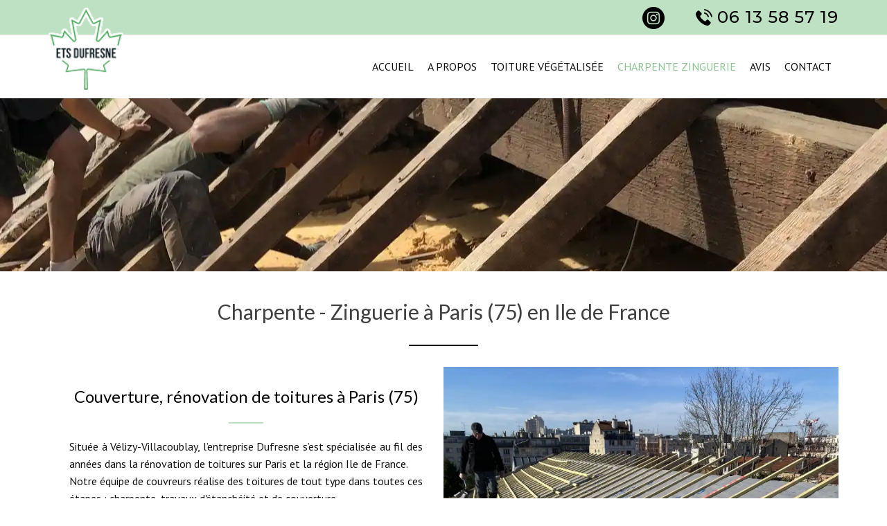

--- FILE ---
content_type: text/html; Charset=UTF-8
request_url: https://www.toiture-vegetalisee.paris/xg/couvreur-zingueur-paris-toiture-vegetalisee.html
body_size: 10125
content:
<!DOCTYPE html>
<html lang="fr">
<head>

<meta http-equiv="Content-Type" content="text/html; charset=UTF-8" />
<meta name="viewport" content="width=device-width, initial-scale=1" />
<meta http-equiv="X-UA-Compatible" content/>
<meta name="identifier-url" content="https://www.toiture-vegetalisee.paris" />
<meta name="resource-type" content="document" />
<meta name="copyright" content="ETS DUFRESNE" />
<meta name="distribution" content="global" />
<meta http-equiv="Last-Modified" content="Wed, 19 Nov 2025 01:00:00 GMT" />
<meta name="Subject" content=""/>
<meta name="author" content="ABC IDEA" />
<meta name="publisher" content="Toitures Végétalisées" />
<meta name="reply-to" content="info@toiture-vegetalisee.paris" />
<meta name="rating" content="general" />
<meta name="content-language" content="fr" />
<meta name="language" content="fr" />
<meta http-equiv="content-language" content="fr"/>
<title>Toit végétal à Paris (75) - Charpente zinguerie</title>
<meta name="keywords" content="couvreur zingueur paris,couvreur zingueur 75,charpente zinguerie paris,toit végétal paris,toiture végétalisée,paris,75,ile de france,région parisienne">
<meta name="description" content="Ets Dufresne, couvreur zingueur est spécialisée dans la pose et l'aménagement de toitures végétalisées, terrasse et toit végétal à Paris (75).">
<link rel="preconnect" href="//ajax.googleapis.com" crossorigin> <link rel="dns-prefetch" href="//ajax.googleapis.com"/><link rel="preconnect" href="fonts.googleapis.com" crossorigin> <link rel="dns-prefetch" href="//fonts.googleapis.com"/><link rel="preconnect" href="//googletagmanager.com" crossorigin> <link rel="dns-prefetch" href="//googletagmanager.com"/><link rel="preconnect" href="//google-analytics.com" crossorigin> <link rel="dns-prefetch" href="//google-analytics.com"/><meta name="uri-translation" content="on" /><meta name="google-site-verification" content="FQkE_lotC2TJIpCao8BaIjCKvnW_sfPbrFCYgUSuHhc" />
<meta name="robots" content="index,follow,all">
<meta name="revisit-after" content="31 days">
<link rel="canonical" href="https://www.toiture-vegetalisee.paris/xg/couvreur-zingueur-paris-toiture-vegetalisee.html">
<link rel="apple-touch-icon" sizes="180x180" href="/xusers/48/ximg/wfavicon/apple-touch-icon.png?vs=22032024161535">
<link rel="icon" type="image/png" sizes="32x32" href="/xusers/48/ximg/wfavicon/favicon-32x32.png?vs=22032024161535">
<link rel="icon" type="image/png" sizes="16x16" href="/xusers/48/ximg/wfavicon/favicon-16x16.png?vs=22032024161535">
<link rel="manifest" href="/xusers/48/ximg/wfavicon/site.webmanifest?vs=22032024161535">
<link rel="mask-icon" href="/xusers/48/ximg/wfavicon/safari-pinned-tab.svg?vs=22032024161535" color="#000000">
<link rel="shortcut icon" href="/xusers/48/ximg/wfavicon/favicon.ico?vs=22032024161535">
<meta name="msapplication-TileColor" content="#ffffff">
<meta name="msapplication-config" content="/xusers/48/ximg/wfavicon/browserconfig.xml?vs=22032024161535">
<meta name="theme-color" content="#478ac9">
<meta property="og:type" content="website">
<meta property="og:url" content="https://www.toiture-vegetalisee.paris/xg/couvreur-zingueur-paris-toiture-vegetalisee.html">
<meta property="og:site_name" content="ETS DUFRESNE">
<meta property="og:title" content="Toit végétal à Paris (75) - Charpente zinguerie">
<meta property="og:description" content="Ets Dufresne, couvreur zingueur est spécialisée dans la pose et l'aménagement de toitures végétalisées, terrasse et toit végétal à Paris (75).">
<meta property="og:image" content="https://www.toiture-vegetalisee.paris/xusers/48/xdoc/bib/ban1200x630.webp">
<meta property="og:image:secure_url" content="https://www.toiture-vegetalisee.paris/xusers/48/xdoc/bib/ban1200x630.webp">
<link rel="sitemap" type="application/xml" title="Sitemap" href="/xusers/48/xfiles/sitemap/sitemap.xml"/>
<link fetchpriority="low" rel="stylesheet" href="/xusers/48/xfiles/templates/v2022/nicepage.css?vs=22032024150744" media="screen">
<link fetchpriority="high" rel="preload" as="style" onload="this.rel='stylesheet'" href="/xusers/48/xfiles/templates/v2022/charpente-zinguerie.css?vs=22032024150744" media="screen">
<link id="u-theme-google-font" rel="preload" as="font" onload="this.rel='stylesheet'" href="https://fonts.googleapis.com/css?family=Lato:100,100i,300,300i,400,400i,700,700i,900,900i|PT+Sans:400,400i,700,700i&display=swap">
<link id="u-page-google-font" rel="preload" as="font" onload="this.rel='stylesheet'" href="https://fonts.googleapis.com/css?family=Lato:100,100i,300,300i,400,400i,700,700i,900,900i|PT+Sans:400,400i,700,700i|Montserrat:100,100i,200,200i,300,300i,400,400i,500,500i,600,600i,700,700i,800,800i,900,900i&display=swap">
<link fetchpriority="low" rel="stylesheet" type="text/css" href="/xusers/48/xfiles/css/print.css?vs=06022023185949">
<link fetchpriority="low" rel="stylesheet" type="text/css" href="/xusers/48/xfiles/css/screen.css?vs=06022023185949">
<link fetchpriority="high" rel="preload" as="script" href="/xusers/48/xfiles/templates/v2022/jquery.js?vs=22032024150744">
<script fetchpriority="high" class="u-script" src="/xusers/48/xfiles/templates/v2022/jquery.js?vs=22032024150744"></script>
<script fetchpriority="low" class="u-script" src="/xusers/48/xfiles/templates/v2022/nicepage.js?vs=22032024150744" async></script>
<link fetchpriority="high" rel="preload" as="script" href="/xdev/scripts/load.js?vs=31072024142818">
<script fetchpriority="high" src="/xdev/scripts/load.js?vs=31072024142818"></script>
<script fetchpriority="low" src="/xdev/scripts/functions.js?vs=14062024142443" defer></script>
<script fetchpriority="low" src="/xdev/scripts/scripts.js?vs=17092025175132" defer></script>
<script fetchpriority="low" src="/xusers/48/xfiles/js/main.js?vs=26052021225846" defer></script>
<script type="application/ld+json">
{
"@context": "https://schema.org",
"@type": "WebPage",
"@id": "https://www.toiture-vegetalisee.paris/xg/couvreur-zingueur-paris-toiture-vegetalisee.html#webpage",
"url": "https://www.toiture-vegetalisee.paris/xg/couvreur-zingueur-paris-toiture-vegetalisee.html",
"name": "Toit végétal à Paris (75) - Charpente zinguerie",
"image": "https://www.toiture-vegetalisee.paris/xusers/48/xdoc/bib/ban1200x630.webp",
"description": "Ets Dufresne, couvreur zingueur est spécialisée dans la pose et l'aménagement de toitures végétalisées, terrasse et toit végétal à Paris (75).",
"inLanguage": "fr",
"isPartOf": {"@id": "https://www.toiture-vegetalisee.paris/#website"},
"about": {"@id": "https://www.toiture-vegetalisee.paris/#business"},
"publisher": {"@id": "https://www.toiture-vegetalisee.paris/#business"}
}
</script>
<script type="application/ld+json">
{"@context":"https://schema.org","@type":"BreadcrumbList","itemListElement": [{"@type":"ListItem","position": 1,"name":"ETS DUFRESNE","item":"https://www.toiture-vegetalisee.paris"},
{"@type":"ListItem","position":2,"name":"Charpente Zinguerie","item":"https://www.toiture-vegetalisee.paris/xg/couvreur-zingueur-paris-toiture-vegetalisee.html"}]}
</script>



</head>
<body data-path-to-root="./" data-include-products="false" class="u-body u-xl-mode" data-lang="fr"><div id="x_top" role="banner"><header role="banner" class=" u-border-no-bottom u-border-no-left u-border-no-right u-border-no-top u-clearfix u-header u-section-row-container" id="sec-b9ea" style=""><div class="u-section-rows">
        <div class="u-custom-color-8 u-section-row u-sticky u-sticky-16f5 u-section-row-1" id="sec-f377">
          <div class="u-clearfix u-sheet u-sheet-1">
            <a href="tel:+33613585719" class="u-btn u-button-style u-hover-none u-none u-text-black u-btn-1" data-animation-name="pulse" data-animation-duration="1000" data-animation-delay="0" data-animation-direction=""><span class="u-icon u-text-black u-icon-1"><svg class="u-svg-content" viewBox="0 0 480.56 480.56" x="0px" y="0px" style="width: 1em; height: 1em;"><g><g><path d="M365.354,317.9c-15.7-15.5-35.3-15.5-50.9,0c-11.9,11.8-23.8,23.6-35.5,35.6c-3.2,3.3-5.9,4-9.8,1.8    c-7.7-4.2-15.9-7.6-23.3-12.2c-34.5-21.7-63.4-49.6-89-81c-12.7-15.6-24-32.3-31.9-51.1c-1.6-3.8-1.3-6.3,1.8-9.4    c11.9-11.5,23.5-23.3,35.2-35.1c16.3-16.4,16.3-35.6-0.1-52.1c-9.3-9.4-18.6-18.6-27.9-28c-9.6-9.6-19.1-19.3-28.8-28.8    c-15.7-15.3-35.3-15.3-50.9,0.1c-12,11.8-23.5,23.9-35.7,35.5c-11.3,10.7-17,23.8-18.2,39.1c-1.9,24.9,4.2,48.4,12.8,71.3    c17.6,47.4,44.4,89.5,76.9,128.1c43.9,52.2,96.3,93.5,157.6,123.3c27.6,13.4,56.2,23.7,87.3,25.4c21.4,1.2,40-4.2,54.9-20.9    c10.2-11.4,21.7-21.8,32.5-32.7c16-16.2,16.1-35.8,0.2-51.8C403.554,355.9,384.454,336.9,365.354,317.9z"></path><path d="M346.254,238.2l36.9-6.3c-5.8-33.9-21.8-64.6-46.1-89c-25.7-25.7-58.2-41.9-94-46.9l-5.2,37.1    c27.7,3.9,52.9,16.4,72.8,36.3C329.454,188.2,341.754,212,346.254,238.2z"></path><path d="M403.954,77.8c-42.6-42.6-96.5-69.5-156-77.8l-5.2,37.1c51.4,7.2,98,30.5,134.8,67.2c34.9,34.9,57.8,79,66.1,127.5    l36.9-6.3C470.854,169.3,444.354,118.3,403.954,77.8z"></path>
</g>
</g></svg></span>&nbsp;06 13 58 57 19
            </a>
            <div class="u-social-icons u-spacing-10 u-social-icons-1">
              <a class="u-social-url" title="facebook" target="_blank" href="https://www.instagram.com/toiturevegetalise/?igshid=YmMyMTA2M2Y"><span class="u-file-icon u-icon u-social-facebook u-social-icon u-icon-2"><img src="/xusers/48/xfiles/templates/v2022/images/1384015.png" alt=""></span>
              </a>
            </div>
          </div>
          
          
          
          
          
        </div>
        <div class="u-clearfix u-container-align-center-xl u-section-row u-sticky u-sticky-e29e u-white" data-animation-name="" data-animation-duration="0" data-animation-delay="0" data-animation-direction="" id="sec-1702">
          <div class="u-clearfix u-sheet u-sheet-2">
            <a href="https://www.toiture-vegetalisee.paris" class="u-image u-logo u-image-1" data-image-width="93" data-image-height="104" title="Ets DUFRESNE - Toitures végétalisées à Paris et Ile de France">
              <img src="/xusers/48/xdoc/bib/logoh100cw.png" class="u-logo-image u-logo-image-1">
            </a>
            <nav class="u-dropdown-icon u-menu u-menu-dropdown u-menu-1" data-responsive-from="SM">
              <div class="menu-collapse" style="font-size: 0.875rem; letter-spacing: 0px; text-transform: uppercase;">
                <a class="u-button-style u-custom-left-right-menu-spacing u-custom-padding-bottom u-custom-text-active-color u-custom-text-color u-custom-text-hover-color u-custom-text-shadow u-custom-top-bottom-menu-spacing u-file-icon u-nav-link u-text-active-palette-1-base u-text-hover-palette-2-base u-file-icon-2" href="#">
                  <img src="/xusers/48/xfiles/templates/v2022/images/175676.png" alt="">
                </a>
              </div>
              <div class="u-custom-menu u-nav-container">
                <ul class="u-nav u-unstyled u-nav-1"><li class="u-nav-item"><a class="u-button-style u-nav-link u-text-active-custom-color-14 u-text-hover-custom-color-14 xtop-active " href="/" title="Pose et aménagement de toitures végétalisées à Paris (75)" alt="Pose et aménagement de toitures végétalisées à Paris (75)" style="padding: 10px;"  >Accueil</a></li><li class="u-nav-item"><a class="u-button-style u-nav-link u-text-active-custom-color-14 u-text-hover-custom-color-14  " href="/xg/amenagement-toit-vegetal-paris.html" title="Toiture végétalisée et toit végétal à Paris et Ile de France" alt="Toiture végétalisée et toit végétal à Paris et Ile de France" style="padding: 10px;"  >A propos</a></li><li class="u-nav-item"><a class="u-button-style u-nav-link u-text-active-custom-color-14 u-text-hover-custom-color-14  " href="/xg/toiture-vegetalisee-paris-ile-de-france.html" title="Aménagement toiture et terrasse végétalisées à Paris (75)" alt="Aménagement toiture et terrasse végétalisées à Paris (75)" style="padding: 10px;"  >Toiture végétalisée</a></li><li class="u-nav-item"><a class="u-button-style u-nav-link u-text-active-custom-color-14 u-text-hover-custom-color-14  " href="/xg/couvreur-zingueur-paris-toiture-vegetalisee.html" title="Toit végétal à Paris (75) - Charpente zinguerie" alt="Toit végétal à Paris (75) - Charpente zinguerie" style="padding: 10px;"  >Charpente Zinguerie</a></li><li class="u-nav-item"><a class="u-button-style u-nav-link u-text-active-custom-color-14 u-text-hover-custom-color-14  " href="/xg/avis-toit-vegetal-paris.html" title="Avis toiture végétalisée toit végétal - Paris Ile de France" alt="Avis toiture végétalisée toit végétal - Paris Ile de France" style="padding: 10px;"  >Avis</a></li><li class="u-nav-item"><a class="u-button-style u-nav-link u-text-active-custom-color-14 u-text-hover-custom-color-14  " href="/xg/contact.html" title="Contacter Ets Dufresne - Toitures végétalisées à Paris (75)" alt="Contacter Ets Dufresne - Toitures végétalisées à Paris (75)" style="padding: 10px;"  >Contact</a></li></ul>
              </div>
              <div class="u-custom-menu u-nav-container-collapse">
                <div class="u-container-style u-inner-container-layout u-sidenav u-white">
                  <div class="u-inner-container-layout u-sidenav-overflow">
                    <div class="u-menu-close"></div>
                    <ul class="u-align-center u-custom-font u-heading-font u-nav u-popupmenu-items u-spacing-25 u-text-active-custom-color-14 u-text-hover-custom-color-14 u-unstyled u-nav-3"><li class="u-nav-item"><a class="u-button-style u-nav-link xtop-active " href="/" title="Pose et aménagement de toitures végétalisées à Paris (75)" alt="Pose et aménagement de toitures végétalisées à Paris (75)" style=""  >Accueil</a></li><li class="u-nav-item"><a class="u-button-style u-nav-link  " href="/xg/amenagement-toit-vegetal-paris.html" title="Toiture végétalisée et toit végétal à Paris et Ile de France" alt="Toiture végétalisée et toit végétal à Paris et Ile de France" style=""  >A propos</a></li><li class="u-nav-item"><a class="u-button-style u-nav-link  " href="/xg/toiture-vegetalisee-paris-ile-de-france.html" title="Aménagement toiture et terrasse végétalisées à Paris (75)" alt="Aménagement toiture et terrasse végétalisées à Paris (75)" style=""  >Toiture végétalisée</a></li><li class="u-nav-item"><a class="u-button-style u-nav-link  " href="/xg/couvreur-zingueur-paris-toiture-vegetalisee.html" title="Toit végétal à Paris (75) - Charpente zinguerie" alt="Toit végétal à Paris (75) - Charpente zinguerie" style=""  >Charpente Zinguerie</a></li><li class="u-nav-item"><a class="u-button-style u-nav-link  " href="/xg/avis-toit-vegetal-paris.html" title="Avis toiture végétalisée toit végétal - Paris Ile de France" alt="Avis toiture végétalisée toit végétal - Paris Ile de France" style=""  >Avis</a></li><li class="u-nav-item"><a class="u-button-style u-nav-link  " href="/xg/contact.html" title="Contacter Ets Dufresne - Toitures végétalisées à Paris (75)" alt="Contacter Ets Dufresne - Toitures végétalisées à Paris (75)" style=""  >Contact</a></li></ul>
                  </div>
                </div>
                <div class="u-custom-color-8 u-menu-overlay u-opacity u-opacity-70"></div>
              </div>
            </nav>
          </div>
          
          
          
          
          
        </div>
      </div></header></div>
    <section class="u-clearfix u-container-align-center u-image u-section-1" id="sec-4219" data-image-width="1280" data-image-height="1707">
      <div class="u-clearfix u-sheet u-sheet-1"></div>
    </section>
    <section class="u-clearfix u-white u-section-2" id="sec-f959">
      <div class="u-clearfix u-sheet u-sheet-1">
        <h1 class="u-align-center u-text u-text-grey-75 u-text-1" data-animation-name="fadeIn" data-animation-duration="1000" data-animation-direction="Down">Charpente - Zinguerie à Paris (75) en Ile de France</h1>
        <div class="u-align-center u-border-2 u-border-black u-line u-line-horizontal u-line-1" data-animation-name="fadeIn" data-animation-duration="1000" data-animation-direction="Down"></div>
        <div class="u-clearfix u-expanded-width u-layout-wrap u-layout-wrap-1">
          <div class="u-layout">
            <div class="u-layout-row">
              <div class="u-container-style u-layout-cell u-size-30 u-layout-cell-1">
                <div class="u-container-layout u-container-layout-1">
                  <h2 class="u-align-center u-text u-text-default u-text-2"> Couverture, rénovation de toitures à Paris (75)</h2>
                  <div class="u-border-2 u-border-custom-color-8 u-line u-line-horizontal u-line-2"></div>
                  <p class="u-align-justify u-text u-text-3"> Située à Vélizy-Villacoublay, l’entreprise Dufresne&nbsp;s’est spécialisée au fil des années 
dans la rénovation de toitures sur Paris et la région Ile de France. ​&nbsp;<br>Notre équipe de couvreurs réalise des toitures de tout type dans toutes ces étapes : charpente, travaux d'étanchéité et de couverture.&nbsp;&nbsp;<br>Pour la rénovation de toiture traditionnel, projet de
construction neuve et d'extension en partenariat avec des architectes.&nbsp;<br>
                    <br>Votre couverture est
primordiale et le dernier élément de protection de votre toiture.&nbsp; Nous privilégions
avant tout le zinc, ce matériau noble exige tout notre savoir faire à la
réalisation d'un travail pointilleux et complet d'une couverture. A noter sa longue
durée de vie de plus 50 ans. Nous
effectuons également, la pose traditionnelle de tous types de tuiles (tuile terre cuite à
emboîtement, canal ou plate, ardoise etc...)&nbsp;&nbsp;<br>
                    <br>
                  </p>
                  <a href="/xg/amenagement-toit-vegetal-paris.html" class="u-active-black u-align-center u-border-hover-custom-color-9 u-border-none u-btn u-btn-round u-button-style u-custom-color-14 u-custom-font u-heading-font u-hover-black u-radius-3 u-text-body-alt-color u-text-hover-white u-btn-1"><span class="u-icon u-text-white"><svg class="u-svg-content" viewBox="0 0 42 42" x="0px" y="0px" style="width: 1em; height: 1em;"><path d="M37.059,16H26V4.941C26,2.224,23.718,0,21,0s-5,2.224-5,4.941V16H4.941C2.224,16,0,18.282,0,21s2.224,5,4.941,5H16v11.059
	C16,39.776,18.282,42,21,42s5-2.224,5-4.941V26h11.059C39.776,26,42,23.718,42,21S39.776,16,37.059,16z"></path></svg></span>&nbsp;D'infos
                  </a>
                </div>
              </div>
              <div class="u-container-align-center u-container-style u-image u-layout-cell u-size-30 u-image-1" data-image-width="1280" data-image-height="1707">
                <div class="u-container-layout u-container-layout-2"></div>
              </div>
            </div>
          </div>
        </div>
      </div>
    </section>
    <section class="u-clearfix u-custom-color-8 u-section-3" id="sec-3371">
      <div class="u-clearfix u-sheet u-sheet-1">
        <div class="u-clearfix u-expanded-width u-layout-wrap u-layout-wrap-1">
          <div class="u-layout">
            <div class="u-layout-row">
              <div class="u-container-style u-image u-layout-cell u-size-30 u-image-1" data-image-width="1280" data-image-height="1707">
                <div class="u-container-layout u-valign-top u-container-layout-1">
                  <h2 class="u-align-justify u-text u-text-1"></h2>
                </div>
              </div>
              <div class="u-container-style u-custom-color-8 u-layout-cell u-radius-3 u-shape-round u-size-30 u-layout-cell-2">
                <div class="u-container-layout u-valign-top u-container-layout-2">
                  <h2 class="u-align-center u-text u-text-body-color u-text-default u-text-2">Isolation naturelle écologique</h2>
                  <div class="u-border-2 u-border-black u-line u-line-horizontal u-line-1"></div>
                  <p class="u-align-justify u-text u-text-body-color u-text-3"> Nous réalisons vos isolations intérieures, extérieures,&nbsp;&nbsp;charpentes, couvertures en tout genre, zinguerie, bardage, étanchéité, ravalement.<br>Différentes méthodes existent
pour isoler un logement, À l’intérieur ou par l’extérieur, de la toiture ou
encore des murs. 
Plusieurs types d’isolant vous
sont proposées : les panneaux rigides en polyuréthane et polystyrène, ou alors
la traditionnel laine
minéral <i><u>cependant nous privilégions l’isolation naturel écologique.</u></i>&nbsp;&nbsp;
                  </p>
                  <ul class="u-align-left u-custom-list u-text u-text-body-color u-text-4">
                    <li>
                      <div class="u-list-icon">
                        <div>➔</div>
                      </div>
                    </li>
                    <li>
                      <div class="u-list-icon">
                        <div>➔</div>
                      </div>&nbsp;<b>La fibre de bois : </b>qui forme des panneaux composés
de sciure de bois​ cha​uffée. C’est le matériau écologique le plus utilisé en ITE
toiture et façade, car il a une bonne densité, résistant, et facile à manipuler
.
                    </li>
                    <li>
                      <div class="u-list-icon">
                        <div>➔</div>
                      </div>&nbsp;<!--[endif]--><b>Le
chanvre isolant :</b> les rouleaux ou panneaux de chanvre sont également utilisés pour
une isolation extérieure. Ils sont réalisés à partir de paille de chanvre.&nbsp;
                    </li>
                    <li>
                      <div class="u-list-icon">
                        <div>➔</div>
                      </div><!--[endif]--><b>Les
panneaux de liège : </b>sont réalisés à partir d’écorce de chêne-liège. Ils ont l’avantage
d’être imputrescibles, et sont donc parfois utilisés pour l’isolation
extérieure des soubassements (le bas de la façade). On les utilise rarement sur
la totalité d’une façade, car ils s’avèrent très coûteux.&nbsp;
                    </li>
                    <li>
                      <div class="u-list-icon">
                        <div>➔</div>
                      </div><b>Les
panneaux de lin :</b> on peut également citer les panneaux en laine de lin, une fibre
végétale particulièrement utilisée dans l’industrie textile.
                    </li>
                  </ul>
                </div>
              </div>
            </div>
          </div>
        </div>
      </div>
    </section>
    <section class="u-clearfix u-white u-section-4" id="sec-db86">
      <div class="u-clearfix u-sheet u-sheet-1">
        <h3 class="u-align-center u-text u-text-default u-text-1" data-animation-name="fadeIn" data-animation-duration="1000" data-animation-direction="Down">Rénovation de toitures - Couvertures - Zinguerie à Paris (75) et en région Parisienne</h3>
        <a href="/xg/contact.html" class="u-active-black u-align-center u-border-none u-btn u-btn-round u-button-style u-custom-color-14 u-custom-font u-heading-font u-hover-black u-radius-3 u-text-active-white u-text-hover-white u-text-white u-btn-1"><span class="u-file-icon u-icon u-text-white u-icon-1"><img src="/xusers/48/xfiles/templates/v2022/images/483947-725e49d7.png" alt=""></span>&nbsp;nous contacter
        </a>
        <p class="u-align-justify u-text u-text-default u-text-grey-75 u-text-2">ETS Dufresne est une entreprise d'aménagement de toitures végétalisée, sur Paris&nbsp; (75) et dans la région Ile de France. Nous intervenons sur les communes de ​Versailles, Vélizy-Villacoublay, Jouys-en-Josas, Viroflay, Meudon, Boulogne-Billancourt, Issy-les-Moulineaux, Vanves, Malakoff, Rueil-Malmaison, Suresnes, Nanterres, Neuilly-sur-Seine, Puteaux, Courbevoie, Levallois-Perret, Asnières-sur-Seine, Colombe, Villejuif, Vitry-sur-Seine, Ivry-sur-Seine, Arcueil, Créteil, Saint-Maur-des-Fossés, Champigny-sur-Marne, Vincennes,</p>
      </div>
    </section>
    
    
    
    
    <div id="x_bottom" role="contentinfo"><footer role="contentinfo" class="u-align-center-sm u-align-center-xs u-clearfix u-footer u-palette-5-dark-2 u-footer" id="sec-4158"><div class="u-clearfix u-sheet u-sheet-1">
        <div class="u-clearfix u-expanded-width u-gutter-0 u-layout-wrap u-layout-wrap-1">
          <div class="u-gutter-0 u-layout">
            <div class="u-layout-row">
              <div class="u-align-left u-container-style u-layout-cell u-left-cell u-size-27 u-layout-cell-1">
                <div class="u-container-layout u-valign-top-xl u-container-layout-1"><!--position-->
                  <div data-position="" class="u-position u-position-1"><!--block-->
                    <div class="u-block">
                      <div class="u-block-container u-clearfix"><!--block_content-->
                        <div class="u-block-content u-custom-font u-heading-font u-text u-text-1"><!--block_content_content-->
                          <span style="font-size: 1.5rem; font-weight: 700;">ETS DUFRESNE</span>
                          <br>8 rue des Frères Caudron&nbsp;<br>78140, Vélizy-Villacoublay<br>06 13 58 57 19<br>info@toiture-vegetalisee.paris<br>
                          <br>Siret&nbsp;52415767400044 - RCS&nbsp;Versailles A 524 157 674<br>TVA&nbsp;FR20524157674 - APE 4391B<br>
                          <a href="/xg/informations-legales.html" class="u-btn u-button-link u-button-style u-hover-none u-none u-text-custom-color-8 u-btn-1">Informations légales</a><!--/block_content_content-->
                        </div><!--/block_content-->
                      </div>
                    </div><!--/block-->
                  </div><!--/position-->
                </div>
              </div>
              <div class="u-container-style u-layout-cell u-size-33 u-layout-cell-2">
                <div class="u-container-layout u-container-layout-2">
                  <p class="u-align-left u-text u-text-default u-text-2">Toiture Végétalisée à Paris par ETS DUFRESNE</p>
                  <p class="u-align-justify u-text u-text-default u-text-3"> Entreprise spécialisée dans l'aménagement de toiture terrasse végétalisée, toit plat végétalisé,&nbsp; toits verts, couverture, zinguerie à Paris en Ile de France (75).<br>
                    <br>ETS DUFRESNE est un couvreur zingueur situé à Vélizy-Villacoublay dans les Yvelines (78), et intervient à Paris, en région Parisienne et en Ile de France.
                  </p>
                </div>
              </div>
            </div>
          </div>
        </div>
      </div></footer><section class="u-backlink u-clearfix u-grey-80"><a class="u-link" id="bookmarkme" href="#" rel="sidebar" title="Ajouter aux favoris" alt=""><span>Ajouter aux favoris</span></a>
<p class="u-text"><span> | </span></p> <a class="u-link" href="/xusers/48/xfiles/sitemap/sitemap.xml" title="Sitemap sitemap"><span>sitemap</span></a>
<p class="u-text" style="margin:5px 80px;"><span>ABC DEv. 2.1.9     </span></p><p class="u-text" style="margin:5px 0;"><span>Réalisé par</span><a class="u-link" href="https://www.abc-idea.com" title="Création site web en France et Référencement SEO" alt="Création site web en France et Référencement SEO" target="_blank"><span><img src="/xdev/pages/img/abc_idea.png" width="32" height="24" style="border:0;vertical-align:middle;margin:0 4px 0 7px;"></span></a><a class="u-link" href="https://www.abc-idea.com" title="Création de sites Internet - Hébergement APS & ASP.NET" alt="Création de sites Internet - Hébergement APS & ASP.NET" target="_blank"><span>ABC IDEA</span></a></p></section></div>
    
  
</body><div id="xvalid_rgpd" style="display:none;"><div class="xrgpd-title"><div data-title="consents">Consentement</div><div data-title="details">Détails</div><div data-title="about">A propos</div></div><div class="xrgpd-content"><div class="xrgpd-part" data-part="consents"><b>Ce site Internet utilise des cookies.</b><br><br>Nous utilisons des cookies pour :<br>* Le fonctionnement du site Internet.<br>* Enregistrer vos préférences.<br>* Analyser le trafic de notre site Internet.<br><br>Votre réponse sera conservée 13 mois.<br><br>Hormis l'utilisation de l'outil Google Analytics pour l'étude de notre trafic Internet, <b>nous partageons aucune donnée</b> avec des sites Internet tiers et autres entreprises extérieures.</div><div class="xrgpd-part" data-part="details"><div class="xrgpd-part-details"><div class="xrgpd-part-dc"><div class="xrgpd-part-dc-row"><div class="xrgpd-part-dc-title">Nécessaires au fonctionnement</div><div class="xrgpd-part-dc-switch" style="pointer-events:none;"><label class="xrgpd-switch"><input type="checkbox" name="cookies-consent" value="usefull" checked readonly><span class="xrgpd-slider xrgpd-slider2 round"></span></label></div></div></div><div class="xrgpd-part-dc-content">Les cookies nécessaires aident à rendre un site Web utilisable en activant des fonctions de base telles que la navigation sur les pages et l'accès aux zones sécurisées du site Web. Le site Web ne peut pas fonctionner correctement sans ces cookies.</div></div><div class="xrgpd-part-details"><div class="xrgpd-part-dc"><div class="xrgpd-part-dc-row"><div class="xrgpd-part-dc-title">Préférences</div><div class="xrgpd-part-dc-switch"><label class="xrgpd-switch"><input type="checkbox" name="cookies-consent" value="account" checked><span class="xrgpd-slider round"></span></label></div></div></div><div class="xrgpd-part-dc-content">Les cookies de préférence permettent à un site Web de mémoriser des informations qui modifient le comportement ou l'apparence du site Web, comme votre langue préférée ou la région dans laquelle vous vous trouvez.</div></div><div class="xrgpd-part-details"><div class="xrgpd-part-dc"><div class="xrgpd-part-dc-row"><div class="xrgpd-part-dc-title">Statistiques de trafic</div><div class="xrgpd-part-dc-switch"><label class="xrgpd-switch"><input type="checkbox" name="cookies-consent" value="statistics" checked><span class="xrgpd-slider round"></span></label></div></div></div><div class="xrgpd-part-dc-content">Les cookies statistiques aident les propriétaires de sites Web à comprendre comment les visiteurs interagissent avec les sites Web en collectant et en communiquant des informations de manière anonyme.</div></div></div><div class="xrgpd-part" data-part="about">Les cookies sont de petits fichiers texte enregistrés dans votre navigateur qui peuvent être utilisés par les sites Web dans le but d'améliorer l'expérience utilisateur.<br><br>La loi stipule que nous pouvons stocker des cookies sur votre appareil s'ils sont strictement nécessaires au fonctionnement de ce site.<br><br>Pour tous les autres types de cookies, nous avons besoin de votre autorisation. Ce site utilise différents types de cookies. Certains cookies sont placés par des services tiers qui apparaissent sur nos pages.<br><br>Vous pouvez à tout moment modifier ou retirer votre consentement à la déclaration relative aux cookies sur notre site Web en supprimant les cookies de votre navigateur.</div></div><div class="xrgpd-button" data-part="about"><button id="xrgpd-deny">Décliner</button><button id="xrgpd-select">Sélectionner</button><button id="xrgpd-allow-select">Autoriser la sélection</button><button id="xrgpd-allow-all">Tout autoriser</button></div></div>


<script fetchpriority="low" defer>["keydown", "mousedown", "mousemove", "touchmove", "touchstart", "touchend", "wheel"].forEach(function(e) {    window.addEventListener(e, firstInteraction, {        once: true,        passive: true,    });});var userInteracted = false;function firstInteraction(event) {    if (event && !userInteracted) {        let load_on_interaction = [            "https://www.googletagmanager.com/gtm.js?id=G-1TDJGHY8PW",        ];        let head = document.getElementsByTagName("head")[0];        load_on_interaction.forEach(function(e) {            var script = document.createElement("script");            script.setAttribute("src", e);            script.setAttribute("defer", "defer");            script.setAttribute("fetchpriority", "low");            head.appendChild(script);        });        userInteracted = true;    }}window.dataLayer = window.dataLayer || [];function gtag(){dataLayer.push(arguments);}gtag('js', new Date());gtag('config', 'G-1TDJGHY8PW');</script></html>

--- FILE ---
content_type: text/css
request_url: https://www.toiture-vegetalisee.paris/xusers/48/xfiles/templates/v2022/charpente-zinguerie.css?vs=22032024150744
body_size: -82
content:
 .u-section-1 {
  background-image: url("images/couverure-zinguerie-ile-de-france.webp");
  background-position: 50% 32.36%;
}

.u-section-1 .u-sheet-1 {
  min-height: 250px;
}

@media (max-width: 1199px) {
  .u-section-1 .u-sheet-1 {
    min-height: 300px;
  }
}

@media (max-width: 991px) {
  .u-section-1 .u-sheet-1 {
    min-height: 250px;
  }
}

@media (max-width: 767px) {
  .u-section-1 .u-sheet-1 {
    min-height: 200px;
  }
}

@media (max-width: 575px) {
  .u-section-1 .u-sheet-1 {
    min-height: 400px;
  }
} .u-section-2 {
  background-image: none;
}

.u-section-2 .u-sheet-1 {
  min-height: 711px;
}

.u-section-2 .u-text-1 {
  font-size: 1.875rem;
  line-height: 1.2;
  font-weight: normal;
  margin: 40px 0 0;
}

.u-section-2 .u-line-1 {
  width: 100px;
  transform-origin: left center 0px;
  height: 2px;
  margin: 30px auto 0;
}

.u-section-2 .u-layout-wrap-1 {
  margin-top: 30px;
  margin-bottom: -13px;
}

.u-section-2 .u-layout-cell-1 {
  min-height: 583px;
}

.u-section-2 .u-container-layout-1 {
  padding: 30px;
}

.u-section-2 .u-text-2 {
  font-weight: 400;
  margin: 0 auto;
}

.u-section-2 .u-line-2 {
  width: 50px;
  height: 0;
  margin: 24px auto 0;
}

.u-section-2 .u-text-3 {
  margin: 21px 0 0;
}

.u-section-2 .u-btn-1 {
  font-size: 0.875rem;
  letter-spacing: 0px;
  background-image: none;
  text-transform: uppercase;
  font-weight: bold;
  margin: 20px auto 0;
}

.u-section-2 .u-image-1 {
  min-height: 583px;
  background-image: url("images/couvreur-ile-de-france.webp");
  background-position: 50% 50%;
}

.u-section-2 .u-container-layout-2 {
  padding: 30px;
}

@media (max-width: 1199px) {
  .u-section-2 .u-sheet-1 {
    min-height: 758px;
  }

  .u-section-2 .u-layout-wrap-1 {
    margin-bottom: 0;
  }

  .u-section-2 .u-layout-cell-1 {
    min-height: 481px;
  }

  .u-section-2 .u-image-1 {
    min-height: 481px;
  }
}

@media (max-width: 991px) {
  .u-section-2 .u-sheet-1 {
    min-height: 429px;
  }

  .u-section-2 .u-layout-cell-1 {
    min-height: 100px;
  }

  .u-section-2 .u-image-1 {
    min-height: 368px;
  }
}

@media (max-width: 767px) {
  .u-section-2 .u-sheet-1 {
    min-height: 748px;
  }

  .u-section-2 .u-layout-wrap-1 {
    margin-bottom: 40px;
  }

  .u-section-2 .u-container-layout-1 {
    padding-left: 10px;
    padding-right: 10px;
  }

  .u-section-2 .u-image-1 {
    min-height: 552px;
  }

  .u-section-2 .u-container-layout-2 {
    padding-left: 10px;
    padding-right: 10px;
  }
}

@media (max-width: 575px) {
  .u-section-2 .u-sheet-1 {
    min-height: 509px;
  }

  .u-section-2 .u-image-1 {
    min-height: 348px;
  }
} .u-section-3 {
  background-image: none;
}

.u-section-3 .u-sheet-1 {
  min-height: 638px;
}

.u-section-3 .u-layout-wrap-1 {
  margin-top: 0;
  margin-bottom: -19px;
}

.u-section-3 .u-image-1 {
  min-height: 638px;
  background-image: url("images/couvreur-paris-75.webp");
  background-position: 50% 50%;
}

.u-section-3 .u-container-layout-1 {
  padding: 30px;
}

.u-section-3 .u-text-1 {
  margin: 0;
}

.u-section-3 .u-layout-cell-2 {
  min-height: 638px;
  background-image: none;
}

.u-section-3 .u-container-layout-2 {
  padding: 30px 19px 29px;
}

.u-section-3 .u-text-2 {
  font-weight: 400;
  font-size: 1.5rem;
  margin: 0 auto;
}

.u-section-3 .u-line-1 {
  width: 50px;
  transform-origin: left center 0px;
  height: 2px;
  margin: 24px auto 0;
}

.u-section-3 .u-text-3 {
  margin: 20px 1px 0;
}

.u-section-3 .u-text-4 {
  font-size: 1rem;
  margin: 30px 1px 0;
}

@media (max-width: 1199px) {
  .u-section-3 .u-sheet-1 {
    min-height: 534px;
  }

  .u-section-3 .u-layout-wrap-1 {
    margin-bottom: 0;
  }

  .u-section-3 .u-image-1 {
    min-height: 526px;
  }

  .u-section-3 .u-layout-cell-2 {
    min-height: 526px;
  }

  .u-section-3 .u-text-3 {
    margin-right: 0;
    margin-left: 0;
  }

  .u-section-3 .u-text-4 {
    margin-left: 0;
    margin-right: 0;
  }
}

@media (max-width: 991px) {
  .u-section-3 .u-sheet-1 {
    min-height: 387px;
  }

  .u-section-3 .u-image-1 {
    min-height: 403px;
  }

  .u-section-3 .u-layout-cell-2 {
    min-height: 100px;
  }
}

@media (max-width: 767px) {
  .u-section-3 .u-sheet-1 {
    min-height: 681px;
  }

  .u-section-3 .u-layout-wrap-1 {
    margin-top: 40px;
  }

  .u-section-3 .u-image-1 {
    min-height: 605px;
  }

  .u-section-3 .u-container-layout-1 {
    padding-left: 10px;
    padding-right: 10px;
  }

  .u-section-3 .u-container-layout-2 {
    padding-left: 10px;
    padding-right: 10px;
  }
}

@media (max-width: 575px) {
  .u-section-3 .u-sheet-1 {
    min-height: 489px;
  }

  .u-section-3 .u-image-1 {
    min-height: 381px;
  }
} .u-section-4 {
  background-image: none;
}

.u-section-4 .u-sheet-1 {
  min-height: 344px;
}

.u-section-4 .u-text-1 {
  font-weight: normal;
  margin: 60px auto 0;
}

.u-section-4 .u-btn-1 {
  border-style: none;
  background-image: none;
  padding-top: 5px;
  padding-bottom: 5px;
  font-weight: 400;
  margin: 30px auto 0;
}

.u-section-4 .u-icon-1 {
  font-size: 1.4376em;
  margin-right: 8px;
}

.u-section-4 .u-text-2 {
  font-size: 1rem;
  margin: 30px auto 50px 0;
}

@media (max-width: 1199px) {
  .u-section-4 .u-btn-1 {
    margin-top: 36px;
  }
}

--- FILE ---
content_type: text/css
request_url: https://www.toiture-vegetalisee.paris/xusers/48/xfiles/css/print.css?vs=06022023185949
body_size: -913
content:
@media print {@page{size:A4;border:initial;border-radius:initial;width:initial;min-height:initial;box-shadow:initial;background:initial;page-break-after:always;margin:30px;}}

--- FILE ---
content_type: text/css
request_url: https://www.toiture-vegetalisee.paris/xusers/48/xfiles/css/screen.css?vs=06022023185949
body_size: -83
content:
@media screen{#xvalid_rgpd{margin:0 auto;border:0 solid #ccc;box-shadow:1px 1px 30px #ccc;padding:0;position:fixed;top:50%;left:50%;transform:translate(-50%,-50%);background-color:#fff;z-index:20000;max-width:600px;border-radius:5px}.xrgpd-title{display:flex;justify-content:space-around;align-items:flex-start;border-bottom:2px solid #ccc}.xrgpd-part,.xrgpd-switch input{display:none}.xrgpd-title div{padding:15px;text-align:center;font-weight:700;color:#000;font-size:.9em}.xrgpd-title div:hover{cursor:pointer;color:#bde1c2}.xrgpd-title-selected{cursor:pointer;color:#bde1c2!important}.xrgpd-part{padding:15px;font-size:.8em;text-align:justify}.xrgpd-button{padding:15px;display:flex;flex-wrap:nowrap;justify-content:center;align-items:stretch;align-content:stretch;border-top:2px solid #ccc}.xrgpd-button button{padding:10px;border-radius:5px;border:2px solid #bde1c2;background-color:#fff;margin:0 5px;font-weight:600;cursor:pointer;font-size:.9em}.xrgpd-button button:hover{border:2px solid #bde1c2;background-color:#bde1c2;color:#000}.xrgpd-button-selected{border:2px solid #bde1c2!important;background-color:#bde1c2!important;color:#000!important}.xrgpd-content{height:300px;overflow:hidden;overflow-y:scroll}.xrgpd-part-details{margin:0 0 30px}.xrgpd-part-dc-row{display:flex;justify-content:space-between;align-content:baseline;align-items:baseline;margin:0 0 15px}.xrgpd-part-dc-title{font-weight:600;font-size:1.1em}.xrgpd-switch{position:relative;display:inline-block;width:60px;height:34px;vertical-align:middle}.xrgpd-slider{position:absolute;cursor:pointer;top:0;left:0;right:0;bottom:0;background-color:#ccc;-webkit-transition:.4s;transition:.4s}.xrgpd-slider:before{position:absolute;content:"";height:26px;width:26px;left:4px;bottom:4px;background-color:#fff;-webkit-transition:.4s;transition:.4s}input:checked+.xrgpd-slider{background-color:#bde1c2}.xrgpd-slider2{background-color:#505050!important}input:focus+.xrgpd-slider{box-shadow:0 0 1px #2196f3}input:checked+.xrgpd-slider:before{-webkit-transform:translateX(26px);-ms-transform:translateX(26px);transform:translateX(26px)}.xrgpd-slider.round{border-radius:34px}.xrgpd-slider.round:before{border-radius:50%}.u-backlink{background-color:#555c66!important}.button,.u-button{background-color:#8ac290!important;color:#fff;padding:10px 15px;margin:0 5px;cursor:pointer;border:0;border-radius:3px}.button:hover,.u-button:hover{background-color:#000!important;transition-duration:.4s;color:#fff}}@media screen and (min-width:1000px){#xarrow_gb,#xarrow_gt{position:fixed;right:25px;display:none;z-index:9999;opacity:.3;cursor:pointer}#xarrow_gb{top:70px}#xarrow_gt{bottom:70px}}

--- FILE ---
content_type: application/javascript
request_url: https://www.toiture-vegetalisee.paris/xdev/scripts/scripts.js?vs=17092025175132
body_size: 2442
content:
function myscreencheck(){$(window).width(),$(window).height()}jQuery(function(i){i.ajaxSetup({cache:!1}),myscreencheck(),i(function(){var t,a,e;1024<i(window).width()&&(i("#top").height(),a="rgb(255, 255, 255)"==(a=i("body").css("background-color"))||"rgb(239, 239, 239)"==a?(t=i('<div id="xarrow_gb" style="display:none;"><img src="/xdev/pages/img/arrow_gobottom2.png" alt="Go down"></div>'),i('<div id="xarrow_gt" style="display:none;"><img src="/xdev/pages/img/arrow_gotop2.png" alt="Go top"></div>')):(t=i('<div id="xarrow_gb" style="display:none;"><img src="/xdev/pages/img/arrow_gobottom.png" alt="Go down"></div>'),i('<div id="xarrow_gt" style="display:none;"><img src="/xdev/pages/img/arrow_gotop.png" alt="Go top"></div>')),i("body").prepend(t),i("body").prepend(a),e=i(document).height()-i(window).height()-300,i(document).scroll(function(){300<i(this).scrollTop()?i("#xarrow_gt").fadeIn():i("#xarrow_gt").fadeOut(),100<i(this).scrollTop()&&i(this).scrollTop()<e?i("#xarrow_gb").fadeIn():i("#xarrow_gb").fadeOut()}),i("#xarrow_gt").click(function(){return i("body,html").animate({scrollTop:0},1600),!1}),i("#xarrow_gb").click(function(){return i("body,html").animate({scrollTop:i(document).height()},1600),!1}))}),i("a").each(function(){var t;i(this).hasClass("donothing")||void 0!==(t=i(this).attr("href"))&&(t=(t=(t=(t=stripAccents(i(this).attr("href"))).replace(/\s+/g,"-")).replace(/'/g,"-")).replace(/[^a-z0-9\s-_./?=#&:@]/gi,""),i(this).attr("href",t))}),i(".xsbtque_nbrefpage").change(function(){var t=i(this).val();i.post("",{xfilter_nbp:t},function(){window.location.reload()})}),i(".xsbtque_servorder").change(function(){var t=i(this).val();i.post("",{xfilter_order:t},function(){window.location.reload()})}),i("#xvalid_rgpd").length&&setTimeout(function(){i("#xvalid_rgpd").show(),i("#xrgpd-select").hide(),i('.xrgpd-part[data-part="consents"]').show(),i('.xrgpd-title div[data-title="consents"]').addClass("xrgpd-title-selected"),i("#xrgpd-allow-all").addClass("xrgpd-button-selected"),i(".xrgpd-title div").click(function(){var t=i(this).attr("data-title");i(".xrgpd-title div").removeClass("xrgpd-title-selected"),i(this).addClass("xrgpd-title-selected"),i(".xrgpd-content .xrgpd-part").hide(),i(".xrgpd-content").find('.xrgpd-part[data-part="'+t+'"]').show()}),i("#xrgpd-allow-all").click(function(){i(".xrgpd-part-details").find('input[name="cookies-consent"]').prop("checked",!0);var t=i(".xrgpd-part-details").find('input[name="cookies-consent"]').serialize();i.post("/xdev/pages/functions/_checkrgpd.html",{xrgpd_valid:1,xrgpd_content:t},function(){i("#xvalid_rgpd").hide()})}),i("#xrgpd-allow-select").click(function(){i(".xrgpd-part-details").find('input[name="cookies-consent"][value="marketing"]').prop("checked",!1);var t=i(".xrgpd-part-details").find('input[name="cookies-consent"]').serialize();i.post("/xdev/pages/functions/_checkrgpd.html",{xrgpd_valid:1,xrgpd_content:t},function(){i("#xvalid_rgpd").hide()})}),i("#xrgpd-deny").click(function(){i.post("/xdev/pages/functions/_checkrgpd.html",{xrgpd_valid:1,xrgpd_content:"(usefull)"},function(){i("#xvalid_rgpd").hide()})})},4e3)});var delay=function(){var e=0;return function(t,a){clearTimeout(e),e=setTimeout(t,a)}}();function xlinkon(){$(document).on("click",".xlinkon",function(t){t.preventDefault(),t.stopPropagation();t=$(this).attr("data-url");window.location.href=""+t})}function mycart(){function p(){$('div[class^="Xaddcart-xprice-"][data-idsv][data-idpx]').each(function(){var t=$(this).attr("data-idpx"),a=$(this).attr("data-idsv"),e=getCookie("WXInCart");void 0!==e&&""!=e&&null!=e||(e=""),(0<=e.indexOf("("+t+")")||0<=e.indexOf("%28"+t+"%29"))&&$('.Xaddcart[data-xid="'+a+'"]').attr("data-xInCart","1").css("opacity","0.2")})}$(".xref_xct").each(function(){$(this).find(".Xaddcart-xprice-ttc,.Xaddcart-xprice-ht").length||$(this).remove()}),$(".Xaddcart").length&&($(".Xstock_state_nook").length&&$(".Xstock_state_nook").each(function(){$(this).closest("section,.xref_block").find(".Xaddcart").remove()}),p(),$('input[name="xcalcul_qte"]').length&&$('input[name="xcalcul_qte"]').closest("section").find(".Xaddcart").addClass("Xaddcart_disable").css("opacity","0.4"),$('input[name="xcalcul_qte"]').bind("keyup paste",function(){var e=(e=(e=(e=stripAccents($(this).val())).replace(/ /g,"")).toLowerCase()).replace(/[^0-9\s]/gi,"");$(".Xaddcart[data-qtelmt]").length&&(t=$(".Xaddcart").attr("data-qtelmt"),parseInt(e)>parseInt(t)&&(e=t)),$('input[name="xcalcul_qte"]').val(e);var t=$(this).attr("data-serv");$.post("/xdev/pages/functions/_getqtepx.asp",{id_serv:""+t,myqte:""+e},function(t){$("#xzone_calcul_pxqte").html(t),$(".xprice_result").length&&("0"==(a=$(".xprice_result").attr("data-err"))&&$('input[name="xcalcul_qte"]').closest("section").find(".Xaddcart").removeClass("Xaddcart_disable").css("opacity","1"),"1"==a&&$('input[name="xcalcul_qte"]').closest("section").find(".Xaddcart").addClass("Xaddcart_disable").css("opacity","0.4"));var a,t=$("#xprice_unite");t.length&&(a=""+$("#xzone_calcul_pxqte span").data("price"),a=parseFloat(a.replace(",",".")).toFixed(2),t=""+t.data("mapoids"),a=1/parseFloat(t.replace(",",".")).toFixed(2)*a/e,$("#xprice_unite span").text(a.toFixed(2)))})}),$(".Xaddcart").click(function(t){if(t.preventDefault(),t.stopPropagation(),$(this).hasClass("Xaddcart_disable"))return!1;var a,e,i,d=$(this),n=$(this).attr("data-xid"),o=$(this).attr("data-xincart"),s=$('.Xaddcart-qte[data-xid="'+n+'"]').val(),c=$('.Xaddcart-qte[data-xid="'+n+'"]').attr("data-qtelmt"),r="",l=0,t=$("#x_content");t.find(".xref_block").length&&(e=$(this).closest(".xref_block").find(".xref_photo img").eq(0)),t.find(".x_content_img").length&&(e=t.find(".x_content_img li").first().find("img").eq(0)),void 0===s&&(s=1),void 0===c&&(c="0"),$('.Xaddcart-xprice-ttc[data-idsv="'+n+'"]').length&&(a=$('.Xaddcart-xprice-ttc[data-idsv="'+n+'"]').attr("data-idpx")),$('.Xaddcart-xprice-ht[data-idsv="'+n+'"]').length&&(a=$('.Xaddcart-xprice-ht[data-idsv="'+n+'"]').attr("data-idpx")),void 0!==d.attr("data-idsv")&&!1!==d.attr("data-idsv")&&(a=d.attr("data-idsv")),$(".Xaddcart-CalculQte-Tab").length&&(a=$('.Xaddcart-CalculQte-Tabrow[data-idsv="'+n+'"]').attr("data-idpx")),$(".Xaddcart-listing-radio").length&&(a=$('input[name="Xaddcart-listing-radio"][data-xid="'+n+'"]:checked').val()),$(".Xaddcart-listing-select").length&&(a=$('.Xaddcart-listing-select[data-xid="'+n+'"] option:selected').attr("data-idpx")),$('input[name="xcalcul_qte"]').length&&(s=$('input[name="xcalcul_qte"]').val(),e=$(this)),$('.Xaddcart-opt[data-xid="'+n+'"]').each(function(){var t=$(this).attr("data-name"),a=$(this).find("option:selected").attr("data-val"),e=$(this).find("option:selected").val();r=l<1?"("+t+"|"+a+"|"+e+")":r+"("+t+"|"+a+"|"+e+")",l+=1}),void 0===e&&(e=d),"1"==o&&(i=0,(""!=e&&null!=e||void 0!==e)&&flyToElement($(e),$("#x_cart"))),"1"==!o&&(i=1),void 0!==a&&"1"==i&&$.post("/xdev/pages/functions/_caddie.asp",{xcart_act:"add",qte:""+s,qtelmt:""+c,id:""+n,idpx:""+a,id_opt:""+r},function(){$("#x_cart").load("/xdev/pages/functions/_cart.asp?xcartload=1"),(""!=e&&null!=e||"undefined"!=e)&&flyToElement($(e),$("#x_cart")),p(),xlinkon()})}),$("input.Xaddcart-qte").bind("click keyup paste",function(){var t=parseFloat($(this).attr("min")),a=parseFloat($(this).attr("max")),e=parseFloat($(this).val());e<t&&$(this).val(t),a<e&&$(this).val(a)}))}function myxfav(){var t,a;$("#xtop-wlink-fav").click(function(){window.location.href="/xdev/pages/fav/list.html"}),$(".Xaddfav").length&&(t=$(".Xaddfav").attr("data-xid"),void 0!==(a=getCookie("xfavck"))&&"null"!=a&&null!=a||(a=""),0<=a.indexOf("%28"+t+"%29")&&$(".Xaddfav").addClass("Xaddfav-listed"),$(".Xaddfav").click(function(t){t.preventDefault(),t.stopPropagation();var a,e=$(this).attr("data-xid"),t=$("#x_content");t.find(".xref_block")&&(a=$(this).closest(".xref_block").find(".xref_photo img").eq(0)),t.find(".x_content_img").length&&(a=t.find(".x_content_img li").first().find("img").eq(0)),$('.Xaddcart-xprice-ttc[data-idsv="'+e+'"]').length&&$('.Xaddcart-xprice-ttc[data-idsv="'+e+'"]').attr("data-idpx"),void 0!==e&&$.post("/xdev/pages/functions/_favoris.asp",{xfav_act:"add",id:""+e},function(){(""!=a&&null!=a||"undefined"!=a)&&(flyToElement($(a),$("#xtop-wlink-fav")),$(".Xaddfav").hasClass("Xaddfav-listed")?$(".Xaddfav").removeClass("Xaddfav-listed"):$(".Xaddfav").addClass("Xaddfav-listed"))})}))}function flyToElement(t,a){$(this);var e=$(t).clone();$(e).css({"max-width":"100px",position:"absolute",top:$(t).offset().top+"px",left:$(t).offset().left+"px",opacity:1,"z-index":1e3}),$("body").append($(e));var i=$(a).offset().left+$(a).width()/2-$(t).width()/3/2,d=$(a).offset().top+$(a).height()/2-$(t).height()/3/2;$(e).animate({opacity:.4,left:i,top:d,width:$(t).width()/3,height:$(t).height()/3},700,function(){$(a).fadeOut("fast",function(){$(a).fadeIn("fast",function(){$(e).fadeOut("fast",function(){$(e).remove()})})})})}function blinkthis(t){clearInterval(void 0),setInterval(function(){$(""+t).fadeTo("slow",.5).fadeTo("slow",1)},3e3)}function checkmyobfuscation_menu(){var t;$(".menu-collapse").length&&((t=$(".u-nav-container")).is(":visible")||(obfuskthis("u-nav-container"),unobfuskthis("u-nav-container-collapse")),t.is(":visible")&&(obfuskthis("u-nav-container-collapse"),unobfuskthis("u-nav-container"))),$("#xmenumobile").length&&((t=$("#xmenumobile")).is(":visible")&&(obfuskthis("xtop-nav"),unobfuskthis("xtop-nav-mobile")),t.is(":visible")||(obfuskthis("xtop-nav-mobile"),unobfuskthis("xtop-nav")))}$(".XpayIsoCode").each(function(i){$(this).attr("list","XpayIsoCode"+i),$('<datalist id="XpayIsoCode'+i+'"></datalist>').insertAfter($(this)),$(this).bind("click keyup paste focus change",function(){var a=$(this);$(".xpays_code_iso").remove(),$(".xpays_code_iso_warn,.xpays_code_iso_valid").remove(),a.closest("form").find('button[type="submit"]').removeAttr("disabled");var e=$(this).val().toUpperCase();1<=e.length&&(e=e.replace(/ /g,"_"),delay(function(){$("#XpayIsoCode"+i).load("/xdev/scripts/vb/_country_iso_codes.asp?kwd="+e).show(),delay(function(){var t=$("#XpayIsoCode"+i).find('option[value="'+e+'"]').attr("data-value");$("#XpayIsoCode"+i).find('option[value="'+e+'"]').attr("value");$("#XpayIsoCode"+i).find('option[value="'+e+'"]').length?($('<div class="xpays_code_iso_valid" style="color:green;"><img src="/xdev/pages/img/anok.png" alt="All ok"></div>').insertAfter(a),a.closest("form").find('button[type="submit"]').removeAttr("disabled")):($('<div class="xpays_code_iso_warn" style="color:red;"><img src="/xdev/pages/img/anook.png" alt="Error">Le pays n\'est pas reconnu.</div>').insertAfter(a),a.closest("form").find('button[type="submit"]').attr("disabled","disabled"));t=$('<input type="hidden" name="xpays_code_iso" class="xpays_code_iso" value="'+t+'">');a.closest("div").append(t)},400)},100))})}),$("#x_connexion_unlog").click(function(){$.post("/xdev/acc/inc/_acc_unlog.html",{xlog:0},function(){window.location.reload()})}),xlinkon(),$(".xcart-step-id-div").not(".xcart-step-nook").click(function(){var t=$(this);$(".loadersmall").remove();var a=$('<img src="/xdev/pages/img/ajax-loader.gif" class="loadersmall" style="margin:0 7px;max-height:12px;">');t.find(".xcart-step-id-name").text("").append(a)}),$(".xcart_add,.xcart_less,.xcart_button,#xdisc-valid,#xship-add-livaddr,#xship-updt-livaddr,.xship-button").click(function(t){t.stopPropagation();var a=$(this);$(".loadersmall").remove();t=$('<img src="/xdev/pages/img/ajax-loader.gif" class="loadersmall" style="margin:0 7px;max-height:0.8em;">');a.text("").append(t)}),$(".x_cart_qte").click(function(t){var a=$(this);$(".loadersmall").remove();var e=$('<img src="/xdev/pages/img/ajax-loader.gif" class="loadersmall" style="margin:0 7px;max-height:0.8em;">');a.text("").append(e)}),$(".xship-country-choice,.xship-content-partliv-content,.xship-deliver-choice").click(function(t){t.stopPropagation();var a=$(this);$(".loadersmall").remove();var e=$('<img src="/xdev/pages/img/ajax-loader.gif" class="loadersmall" style="margin:0 7px;max-height:0.8em;">'),t=$('<img src="/xdev/pages/img/ajax-loader.gif" class="loadersmall" style="margin:0 7px;max-height:0.8em;">');a.find(".xship-country-titre,.xship-content-partliv-title,.xship-deliver-titre").text("").append(e),$(".xship-content-part-content-port2").text("").append(t)}),mycart(),myxfav(),$(function(){}),$(document).ready(function(){checkmyobfuscation_menu(),obfuskLink("x_obflink"),$(window).resize(function(){checkmyobfuscation_menu()})});

--- FILE ---
content_type: application/javascript
request_url: https://www.toiture-vegetalisee.paris/xusers/48/xfiles/js/main.js?vs=26052021225846
body_size: -972
content:
//fichier main.js



--- FILE ---
content_type: application/javascript
request_url: https://www.toiture-vegetalisee.paris/xdev/scripts/load.js?vs=31072024142818
body_size: 512
content:
function ImgLoadTask(){$.fn.isInViewport=function(){var i=$(this).offset().top,t=i+$(this).outerHeight(),e=$(this).offset().left,s=e+$(this).outerWidth(),a=$(window).scrollTop(),r=$(window).scrollLeft(),o=a+$(window).height(),h=r+$(window).width();return a<t&&i<o&&r<s&&e<h};$(window).width(),$(window).height();var y=window.location.origin;$("div,section,img,a,svg,video,iframe").each(function(i,t){var e,s,a,r,o,h,n,d,l,p,g,c,f,x,m,w,v;($(this).is("div")||$(this).is("section"))&&("none"==$(this).css("background-image")||0<=(l=$(this).css("background-image")).toLowerCase().indexOf("url(")&&(r=l.indexOf("url("),n=(o=l.substring(r)).indexOf(")"),g=o.indexOf("url("),p=o.substring(g,n+1),o.substring(g+4,n).replace(/\"/gi,""),d=(h=o.substring(g+4,n).replace(/\"/gi,"")).substring(h.lastIndexOf("/")+1),h.replace(d,""),l.replace(p,""),$(this).isInViewport()?(f="high",""!=h&&void 0!==h&&!1!==h&&(0<=h.indexOf(".jpg")||0<=h.indexOf(".webp")||0<=h.indexOf(".png")||0<=h.indexOf(".gif"))&&(c=$('<link rel="preload" fetchpriority="'+f+'" as="image" href="'+h+'">'),$("head").append(c))):f="low")),$(this).is("div")&&($(this).attr("role"),$(this).removeAttr("role")),$(this).is("img")&&(e=$(this),this.naturalWidth,this.naturalHeight,s=this.clientWidth,a=this.clientHeight,r=$(this).attr("width"),o=$(this).attr("height"),h=$(this).attr("src"),g=$(this).attr("srcset"),n=$(this).attr("data-src"),p=l=d="",m=(x=$(this)).attr("alt"),$(this).attr("src"),v=$(this).attr("title"),w=$('meta[name="description"]').attr("content"),void 0!==g&&null!=g||(g=""),$(this).isInViewport()?(f="high",$(this).attr("fetchpriority","high"),""!=h&&void 0!==h&&!1!==h&&(0<=h.indexOf(".jpg")||0<=h.indexOf(".webp")||0<=h.indexOf(".png")||0<=h.indexOf(".gif"))&&((d=""+h).replace("/images/","/xyseo-images/x480/").replace(y,""),0<g.indexOf("/xyseo-images/x480/")&&(d=$('<link rel="preload" fetchpriority="'+f+'" as="image" href="'+d+'" media="screen and (max-width:480px)">'),$("head").append(d)),l=(l=""+h).replace("/xyseo-images/x480/","/xyseo-images/x1000/").replace("/images/","/xyseo-images/x1000/").replace(y,""),0<g.indexOf("/xyseo-images/x1000/")&&(l=$('<link rel="preload" fetchpriority="'+f+'" as="image" href="'+l+'" media="screen and (min-width: 481px) and (max-width: 1023px)">'),$("head").append(l)),p=(p=""+h).replace("/xyseo-images/x480/","/xyseo-images/x1900/").replace("/xyseo-images/x1000/","/xyseo-images/x1900/").replace("/images/","/xyseo-images/x1900/").replace(y,""),0<g.indexOf("/xyseo-images/x1900/")&&(p=$('<link rel="preload" fetchpriority="'+f+'" as="image" href="'+p+'" media="screen and (min-width: 1024px)">'),$("head").append(p)),0<g.indexOf(""+h)&&0<=h.indexOf("/images/")&&(void 0===g&&(g=""),c=$('<link rel="preload" fetchpriority="'+f+'" as="image" href="'+h+'" srcset="'+g+'">'),$("head").append(c)))):(f="low",$(this).attr("fetchpriority","low")),$(this).closest("section,div").hasClass("noxdlazyimg")||$(this).hasClass("noxdlazyimg")||$(this).visible()||$(this).isInViewport()||$(this).attr("loading","lazy"),void 0!==r&&!1!==r||void 0!==n&&!1!==n||e.prop("complete")&&"0"!=s&&$(this).attr("width",s),void 0!==o&&!1!==o||void 0!==n&&!1!==n||e.prop("complete")&&"0"!=a&&$(this).attr("height",a),void 0!==m&&0!=m||(void 0!==v&&!1!==v?x.attr("alt",v):(x.attr("title",w),x.attr("alt",w)))),($(this).is("svg")||$(this).is("video")||$(this).is("iframe"))&&($(this).closest("section,div").hasClass("noxdlazyimg")||$(this).hasClass("noxdlazyimg")||$(this).visible()||$(this).isInViewport()||$(this).attr("loading","lazy")),$(this).is("a")&&(m=(x=$(this)).attr("alt"),void 0!==(w=$(this).attr("href"))&&(w=(w=(w=(w=(w=w.replace("/xg/","")).replace("/"," ")).replace("-"," ")).replace(".html"," ")).replace(".","")),v=$(this).attr("title"),void 0!==m&&0!=m||(void 0!==v&&!1!==v?x.attr("alt",v):(x.attr("title",w),x.attr("alt",w))))})}document.addEventListener("DOMContentLoaded",()=>{ImgLoadTask()}),$.fn.isInViewport=function(){var i=$(this).offset().top,t=i+$(this).outerHeight(),e=$(this).offset().left,s=e+$(this).outerWidth(),a=$(window).scrollTop(),r=$(window).scrollLeft(),o=a+$(window).height(),h=r+$(window).width();return a<t&&i<o&&r<s&&e<h};

--- FILE ---
content_type: application/javascript
request_url: https://www.toiture-vegetalisee.paris/xdev/scripts/functions.js?vs=14062024142443
body_size: 1531
content:
function stripAccents(t){if(void 0!==t){for(var e=[{re:/[\xC0-\xC6]/g,ch:"A"},{re:/[\xE0-\xE6]/g,ch:"a"},{re:/[\xC8-\xCB]/g,ch:"E"},{re:/[\xE8-\xEB]/g,ch:"e"},{re:/[\xCC-\xCF]/g,ch:"I"},{re:/[\xEC-\xEF]/g,ch:"i"},{re:/[\xD2-\xD6]/g,ch:"O"},{re:/[\xF2-\xF6]/g,ch:"o"},{re:/[\xD9-\xDC]/g,ch:"U"},{re:/[\xF9-\xFC]/g,ch:"u"},{re:/[\xC7-\xE7]/g,ch:"c"},{re:/[\xD1]/g,ch:"N"},{re:/[\xF1]/g,ch:"n"}],i=0,a=e.length;i<a;i++)t=t.replace(e[i].re,e[i].ch);return t}}function getXhr(){var t=null;if(window.XMLHttpRequest)t=new XMLHttpRequest;else if(window.ActiveXObject)try{t=new ActiveXObject("Msxml2.XMLHTTP")}catch(e){t=new ActiveXObject("Microsoft.XMLHTTP")}else alert("Votre navigateur ne supporte pas les objets XMLHTTPRequest..."),t=!1;return t}function mustbefloat(){$(".mustbefloat").each((function(){var t=(t=$(this).val()).replace(/,/g,".");$(this).val(t)})),$(".mustbefloat").bind("keyup paste focus",(function(){var t=(t=(t=$(this).val()).replace(/,/g,".")).replace(/[^0-9\s.,-]/gi,"");$(this).val(t)}))}function GetQueryStringParams(t){for(var e=window.location.search.substring(1).split("&"),i=0;i<e.length;i++){var a=e[i].split("=");if(a[0]==t)return a[1]}}function CopyToClipboard(t){var e=$("<textarea>");$("body").append(e),e.val($(t).html()).select(),document.execCommand("copy"),e.remove()}function isValidEmailAddress(t){return/^([a-z\d!#$%&'*+\-\/=?^_`{|}~\u00A0-\uD7FF\uF900-\uFDCF\uFDF0-\uFFEF]+(\.[a-z\d!#$%&'*+\-\/=?^_`{|}~\u00A0-\uD7FF\uF900-\uFDCF\uFDF0-\uFFEF]+)*|"((([ \t]*\r\n)?[ \t]+)?([\x01-\x08\x0b\x0c\x0e-\x1f\x7f\x21\x23-\x5b\x5d-\x7e\u00A0-\uD7FF\uF900-\uFDCF\uFDF0-\uFFEF]|\\[\x01-\x09\x0b\x0c\x0d-\x7f\u00A0-\uD7FF\uF900-\uFDCF\uFDF0-\uFFEF]))*(([ \t]*\r\n)?[ \t]+)?")@(([a-z\d\u00A0-\uD7FF\uF900-\uFDCF\uFDF0-\uFFEF]|[a-z\d\u00A0-\uD7FF\uF900-\uFDCF\uFDF0-\uFFEF][a-z\d\-._~\u00A0-\uD7FF\uF900-\uFDCF\uFDF0-\uFFEF]*[a-z\d\u00A0-\uD7FF\uF900-\uFDCF\uFDF0-\uFFEF])\.)+([a-z\u00A0-\uD7FF\uF900-\uFDCF\uFDF0-\uFFEF]|[a-z\u00A0-\uD7FF\uF900-\uFDCF\uFDF0-\uFFEF][a-z\d\-._~\u00A0-\uD7FF\uF900-\uFDCF\uFDF0-\uFFEF]*[a-z\u00A0-\uD7FF\uF900-\uFDCF\uFDF0-\uFFEF])\.?$/i.test(t)}function encodeHTMLEntities(t){let e=document.createElement("textarea");e.innerText=t;let i=e.innerHTML,a=i.split("<br>");return i=a.join("\n"),i}function decodeHTMLEntities(t){let e=document.createElement("textarea");return e.innerHTML=t,e.value}function obfuskthis(t){$("."+t).find("a").each((function(){var t=$(this).attr("href"),e=$(this).attr("alt"),i=$(this).attr("title"),a=$(this).attr("class"),n=$(this).attr("style"),u=$(this).attr("target"),r=$(this).html(),o=$('<div class="x_aobfusked" data-href="'+btoa(t)+'" data-target="'+u+'" data-alt="'+e+'" data-title="'+i+'" data-class="'+a+'" data-style="'+n+'">'+r+"</div>");$(this).replaceWith(o)})),cleanobfusked("x_aobfusked")}function unobfuskthis(t){$("."+t).find(".x_aobfusked").each((function(){var t=atob($(this).attr("data-href")),e=$(this).attr("data-alt"),i=$(this).attr("data-title"),a=$(this).attr("data-class"),n=$(this).attr("data-style"),u=$(this).attr("data-target"),r=$(this).html(),o=$('<a href="'+t+'" class="'+a+' alink-obfusked" target="'+u+'" alt="'+e+'" title="'+i+'" style="'+n+'">'+r+"</a>");$(this).replaceWith(o),cleanobfusked("alink-obfusked"),$(".alink-obfusked").removeClass("alink-obfusked")}))}function cleanobfusked(t){$("."+t).each((function(){var t=$(this);$.each(this.attributes,(function(e,i){if(this.specified){var a=i.name;"undefined"!=i.value&&"undefined"!==i.value&&void 0!==i.value&&void 0!==i.value&&null!=i.value||t.removeAttr(""+a)}}))}))}function obfuskLink(t){$("."+t).each((function(){var t=$(this).attr("href"),e=$(this).attr("alt"),i=$(this).attr("title"),a=$(this).attr("class"),n=$(this).attr("style"),u=$(this).attr("target"),r=$(this).html(),o=$('<span class="x_aobfusked" data-href="'+btoa(t)+'" data-target="'+u+'" data-alt="'+e+'" data-title="'+i+'" data-class="'+a+'" data-style="'+n+'">'+r+"</span>");$(this).replaceWith(o)})),cleanobfusked("x_aobfusked"),$(".x_aobfusked").click((function(t){t.stopPropagation();var e=$(this).attr("data-href"),i=(e=atob(e),$(this).attr("data-target"));"_self"!=i&&""!=i&&"undefined"!=i&&"undefined"!==i&&void 0!==i||(window.location.href=""+e),"_blank"==i&&window.open(""+e)}))}function setCookie(t,e){var i=new Date;i.setTime(i.getTime()+864e5),document.cookie=t+"="+e+";expires="+i.toUTCString()}function getCookie(t){var e=document.cookie.match("(^|;) ?"+t+"=([^;]*)(;|$)");return e?e[2]:null}function setCookie_plus(t,e,i){const a=new Date;a.setTime(a.getTime()+24*i*60*60*1e3);let n="expires="+a.toUTCString();document.cookie=t+"="+e+";"+n+";path=/"}function getCookie_plus(t){let e=t+"=",i=document.cookie.split(";");for(let t=0;t<i.length;t++){let a=i[t];for(;" "==a.charAt(0);)a=a.substring(1);if(0==a.indexOf(e))return a.substring(e.length,a.length)}return""}function getCookie_sb(t,e){let i=t+"=",a=e+"=",n=document.cookie.split(";");for(let t=0;t<n.length;t++){let e=n[t];for(;" "==e.charAt(0);)e=e.substring(1);if(-1!=e.indexOf("content=")){let t=e.split("&");for(let e=0;e<t.length;e++){let i=t[e];for(;" "==i.charAt(0);)i=i.substring(1);if(0==i.indexOf(a))return i.substring(a.length,i.length)}}else if(0==e.indexOf(a))return e.substring(i.length,e.length)}return""}function checkCookie(){let t=getCookie("username");""!=t?alert("Welcome again "+t):(t=prompt("Please enter your name:",""),""!=t&&null!=t&&setCookie("username",t,365))}function deleteCookie(t,e,i){getCookie(t)&&(document.cookie=t+"="+(e?";path="+e:"")+(i?";domain="+i:"")+";expires=Thu, 01-Jan-1970 00:00:01 GMT")}$(".fx_num").bind("keyup focus paste",(function(){var t=(t=(t=$(this).val()).replace(/[^0-9\s]/gi,"")).replace(" ","");$(this).val(t)})),$(".fx_numdeci").bind("keyup focus paste",(function(){var t=(t=(t=(t=$(this).val()).replace(/[^0-9\s.,-]/gi,"")).replace(" ","")).replace(".",",");$(this).val(t)})),mustbefloat(),function(t){var e=t(window);t.fn.visible=function(i,a,n,u){if(!(this.length<1)){n=n||"both";var r=this.length>1?this.eq(0):this,o=null!=u,s=o?t(u):e,l=o?s.position():0,c=r.get(0),f=s.outerWidth(),F=s.outerHeight(),h=!0!==a||c.offsetWidth*c.offsetHeight;if("function"==typeof c.getBoundingClientRect){var d=c.getBoundingClientRect(),g=o?d.top-l.top>=0&&d.top<F+l.top:d.top>=0&&d.top<F,p=o?d.bottom-l.top>0&&d.bottom<=F+l.top:d.bottom>0&&d.bottom<=F,x=o?d.left-l.left>=0&&d.left<f+l.left:d.left>=0&&d.left<f,b=o?d.right-l.left>0&&d.right<f+l.left:d.right>0&&d.right<=f,$=i?g||p:g&&p,v=i?x||b:x&&b;$=d.top<0&&d.bottom>F||$,v=d.left<0&&d.right>f||v;if("both"===n)return h&&$&&v;if("vertical"===n)return h&&$;if("horizontal"===n)return h&&v}else{var m=o?0:l,k=m+F,D=s.scrollLeft(),C=D+f,E=r.position(),A=E.top,y=A+r.height(),T=E.left,w=T+r.width(),_=!0===i?y:A,z=!0===i?A:y,M=!0===i?w:T,H=!0===i?T:w;if("both"===n)return!!h&&z<=k&&_>=m&&H<=C&&M>=D;if("vertical"===n)return!!h&&z<=k&&_>=m;if("horizontal"===n)return!!h&&H<=C&&M>=D}}}}(jQuery),function(t){t.getStylesheet=function(e){var i=t.Deferred(),a=t("<link/>",{rel:"stylesheet",type:"text/css",href:e}).appendTo("head");return i.resolve(a),i.promise()}}(jQuery);